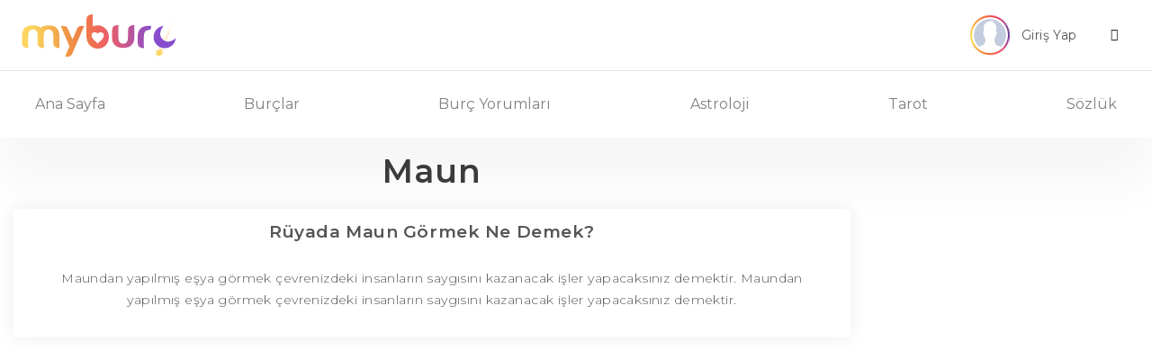

--- FILE ---
content_type: text/html; charset=utf-8
request_url: https://www.google.com/recaptcha/api2/aframe
body_size: 268
content:
<!DOCTYPE HTML><html><head><meta http-equiv="content-type" content="text/html; charset=UTF-8"></head><body><script nonce="hS4RSIivpPLznbXzAU00Ug">/** Anti-fraud and anti-abuse applications only. See google.com/recaptcha */ try{var clients={'sodar':'https://pagead2.googlesyndication.com/pagead/sodar?'};window.addEventListener("message",function(a){try{if(a.source===window.parent){var b=JSON.parse(a.data);var c=clients[b['id']];if(c){var d=document.createElement('img');d.src=c+b['params']+'&rc='+(localStorage.getItem("rc::a")?sessionStorage.getItem("rc::b"):"");window.document.body.appendChild(d);sessionStorage.setItem("rc::e",parseInt(sessionStorage.getItem("rc::e")||0)+1);localStorage.setItem("rc::h",'1768524395982');}}}catch(b){}});window.parent.postMessage("_grecaptcha_ready", "*");}catch(b){}</script></body></html>

--- FILE ---
content_type: image/svg+xml
request_url: https://www.myburc.com/assets/img/myburc_logo.svg
body_size: 1949
content:
<svg xmlns="http://www.w3.org/2000/svg" xmlns:xlink="http://www.w3.org/1999/xlink" viewBox="0 0 967.72 264.14"  xmlns:v="https://vecta.io/nano"><defs><linearGradient id="A" x1="69" y1="143.96" x2="824.4" y2="103.17" gradientUnits="userSpaceOnUse"><stop offset="0" stop-color="#fcd560"/><stop offset=".13" stop-color="#f6b850"/><stop offset=".28" stop-color="#ef9645"/><stop offset=".44" stop-color="#ef7949"/><stop offset=".58" stop-color="#ef6361"/><stop offset=".73" stop-color="#d25983"/><stop offset=".86" stop-color="#a952ac"/><stop offset=".99" stop-color="#874dce"/></linearGradient><linearGradient id="B" x1="68.14" y1="127.89" x2="823.86" y2="87.08"  xlink:href="#A"/><linearGradient id="C" x1="72.98" y1="179.16" x2="826.47" y2="138.47"  xlink:href="#A"/><linearGradient id="D" x1="70.63" y1="178.71" x2="826.48" y2="137.89"  xlink:href="#A"/><linearGradient id="E" x1="71.11" y1="185.42" x2="827.04" y2="144.6"  xlink:href="#A"/><linearGradient  x1="901.36" y1="146.53" x2="901.36" y2="146.53"  xlink:href="#A"/><linearGradient id="G" x1="70.99" y1="167.26" x2="825.66" y2="126.5"  xlink:href="#A"/><linearGradient id="H" x1="859.04" y1="239.3" x2="926.14" y2="92.54" gradientUnits="userSpaceOnUse"><stop offset="0" stop-color="#ffe2ae"/><stop offset=".12" stop-color="#ffe2ae" stop-opacity=".94"/><stop offset=".34" stop-color="#ffe2ae" stop-opacity=".78"/><stop offset=".65" stop-color="#ffe2ae" stop-opacity=".52"/><stop offset="1" stop-color="#ffe2ae" stop-opacity=".2"/></linearGradient><linearGradient id="I" x1="855.07" y1="246.97" x2="937.88" y2="65.88"  xlink:href="#H"/></defs><path d="M195.52,134.29q0-12.73-2.66-20.47a31.38,31.38,0,0,0-7-12.13,22.35,22.35,0,0,0-9.7-5.91,38.76,38.76,0,0,0-10.64-1.52A37.06,37.06,0,0,0,155,95.78a21.36,21.36,0,0,0-9.39,5.91,32.5,32.5,0,0,0-6.88,12.13q-2.66,7.73-2.66,20.47v47q0,9.1.31,14.86t.63,9.1q.31,3.64.63,5.46-19.4,0-29.72-7.88T97.6,177l.31-42.75q0-12.73-2.66-20.47a31.38,31.38,0,0,0-7-12.13,22.35,22.35,0,0,0-9.7-5.91,38.76,38.76,0,0,0-10.64-1.52A37.06,37.06,0,0,0,57.4,95.78,21.36,21.36,0,0,0,48,101.69a31,31,0,0,0-6.72,12.13q-2.51,7.73-2.5,20.47v47q0,9.1.16,14.86t.47,9.1q.31,3.64.63,5.46-19.4,0-29.72-7.88T0,177l.31-42.75q0-20.31,6.1-33.2t15.8-20.16A55,55,0,0,1,44,71.07a114.15,114.15,0,0,1,23.93-2.58,112.57,112.57,0,0,1,26,3A54.16,54.16,0,0,1,116.69,83a54.08,54.08,0,0,1,22.84-11.52,112.55,112.55,0,0,1,26-3,116.4,116.4,0,0,1,24.09,2.58,56.26,56.26,0,0,1,22.05,9.85q9.86,7.28,16,20.16t6.1,33.2v47q0,9.1.16,14.86t.47,9.1q.31,3.64.63,5.46-19.4,0-29.56-7.88T195.21,177Z" fill="url(#A)"/><path d="M537.27 112.77a71.73 71.73 0 0 0-9.7-16.69 10.74 10.74 0 0 0-1.27-1.61l-4.22-4.76A69.9 69.9 0 0 0 500 74.28a64.87 64.87 0 0 0-27.3-5.79c-11.93 0-22.42 2.29-31.69 7v-8.2c0-4.3.06-8.89.24-13.94s.12-9.92.12-14.46v-9.52l.18-14.86.42-9.12c.18-2.24.48-4.19.6-5.39-12.89 0-22.72 2.52-29.47 7.69s-10.2 13.82-10.2 25.92v107.67a74.32 74.32 0 0 0 13.2 42.45 47 47 0 0 0 3 4 63 63 0 0 0 4.16 4.76A72.69 72.69 0 0 0 445.32 208a66.28 66.28 0 0 0 27.42 5.74A71.29 71.29 0 0 0 501.6 208a67.23 67.23 0 0 0 22.05-15.49 59.6 59.6 0 0 0 3.92-4.76 74.18 74.18 0 0 0 10.18-18.47 78.43 78.43 0 0 0 5-28 72.5 72.5 0 0 0-5.48-28.51zm-59.05 63.44l-5.42 5.28-5.36-5.28c-19.94-17.5-33-29.31-33-43.77a20.7 20.7 0 0 1 21.09-20.88 23.15 23.15 0 0 1 17.29 8 23.25 23.25 0 0 1 17.29-8 20.72 20.72 0 0 1 21.15 20.88c-.02 14.46-13.1 26.28-33.04 43.78z" fill="url(#B)"/><path d="M722.63,137.62q0-20.31,6.1-33.2t15.8-20.16a55,55,0,0,1,21.74-9.85,114.15,114.15,0,0,1,23.93-2.58h15.33a28.89,28.89,0,0,1,.63,11.82,17.33,17.33,0,0,1-4.22,8.8q-3.6,4.25-11.73,5.15a54.47,54.47,0,0,0-10.48,2.27,22.76,22.76,0,0,0-9.23,5.76q-4.07,4.1-6.72,11.68t-2.66,20.32v44q0,9.1.16,14.71t.47,8.95q.31,3.64.63,5.46-19.09,0-29.41-7.73T722.63,177Z" fill="url(#C)"/><path d="M344.05,89.23q4.06-9.7,11.58-13.19A43.6,43.6,0,0,1,370.33,72a61,61,0,0,1,17.83,1.52q-20,46.7-36,83.69-6.88,15.77-13.61,31.23t-12,27.89q-5.32,12.43-8.91,20.62t-4.22,9.4Q309,256,301.82,259.64a39.09,39.09,0,0,1-14.39,4.25,46,46,0,0,1-17.83-1.82q3.75-8.49,8.13-18.5l8.6-20.16q4.85-11.37,10.48-24.11l-3.91-8.79q-3-6.67-6.88-16.07T277.27,154q-4.86-11.07-9.54-22.29-11.26-26.38-25.34-58.22A60.94,60.94,0,0,1,260.22,72,42.19,42.19,0,0,1,274.76,76q7.35,3.49,11.73,13.19.63,1.52,3.29,7.73t6.57,15.62q3.91,9.4,8.91,20.77t10,22.89q5.63-12.73,10.63-24.26t8.92-20.62q3.91-9.1,6.26-15T344.05,89.23Z" fill="url(#D)"/><path d="M937.49 194.15a67.76 67.76 0 0 1-44 16.86 14.29 14.29 0 0 1-1.57.06 69.93 69.93 0 0 1-70-70c0-16.69 5.78-33.9 17.17-46.12 20.43-21.85 45.37-23.52 45.37-23.52s-45.49 51.91-2.47 87c1.2 1 2.53 2 3.92 3a4.08 4.08 0 0 0 .66.4 44.13 44.13 0 0 0 15.06 6.88 40.79 40.79 0 0 0 6.27 1c27.18 2.64 50.55-20.54 50.55-20.54s3.32 23.3-20.96 44.98z" fill="url(#E)"/><path d="M702,143q0,20.37-6.38,33.14t-16.45,20.07a59.74,59.74,0,0,1-22.52,10,111.86,111.86,0,0,1-49.18,0,59.72,59.72,0,0,1-22.51-10,52.74,52.74,0,0,1-16.29-20.07q-6.23-12.77-6.23-33.14l.32-42.87q0-18.24,10.38-26t30.18-7.75q-.32,1.82-.64,5.47-.32,3.35-.48,9.12T602,95.92l.32,47.12q0,12.77,2.55,20.52t6.87,12a22.34,22.34,0,0,0,9.58,5.78,38.39,38.39,0,0,0,21.4,0,22.34,22.34,0,0,0,9.58-5.78q4.31-4.25,6.87-12T661.75,143l.32-42.87q0-18.24,10.54-26T703,66.43q-.32,1.82-.64,5.47-.32,3.35-.48,9.12t-.16,14.9Z" fill="url(#G)"/><path d="M883.34 215.46a12.53 12.53 0 0 0 1.8-.05l-11.07 28.39c-2.38 6.52-11.44 9.39-19.87 6.31s-12.74-10.83-9.46-17l13.19-24.65c7.99 3.25 17.83 6.48 25.41 7z" fill="url(#H)"/><path d="M967.72.79L904 164.85a42.49 42.49 0 0 1-14.15-6.16 3.88 3.88 0 0 1-.62-.36l-3.68-2.67z" fill="url(#I)"/><path d="M868.77 232.45a2.32 2.32 0 0 0 1.23 1.85l11.27 5.94a2.27 2.27 0 0 1-.34 4.22L868.88 249a2.44 2.44 0 0 0-1.56 1.69l-2.8 11.59a2.7 2.7 0 0 1-4.53 1l-1.24-1.28-7.19-7.69a2.72 2.72 0 0 0-2.24-.82l-13 1.22c-2.14.2-3.6-1.91-2.46-3.58l6.9-10.1a2.17 2.17 0 0 0 .17-2.19L835.69 228c-.86-1.79.91-3.71 3-3.25l12.69 2.77a2.8 2.8 0 0 0 2.35-.54l3-2.45 6.75-5.47c1.61-1.31 4.17-.38 4.32 1.57zm0 0" fill="#fcd560"/></svg>